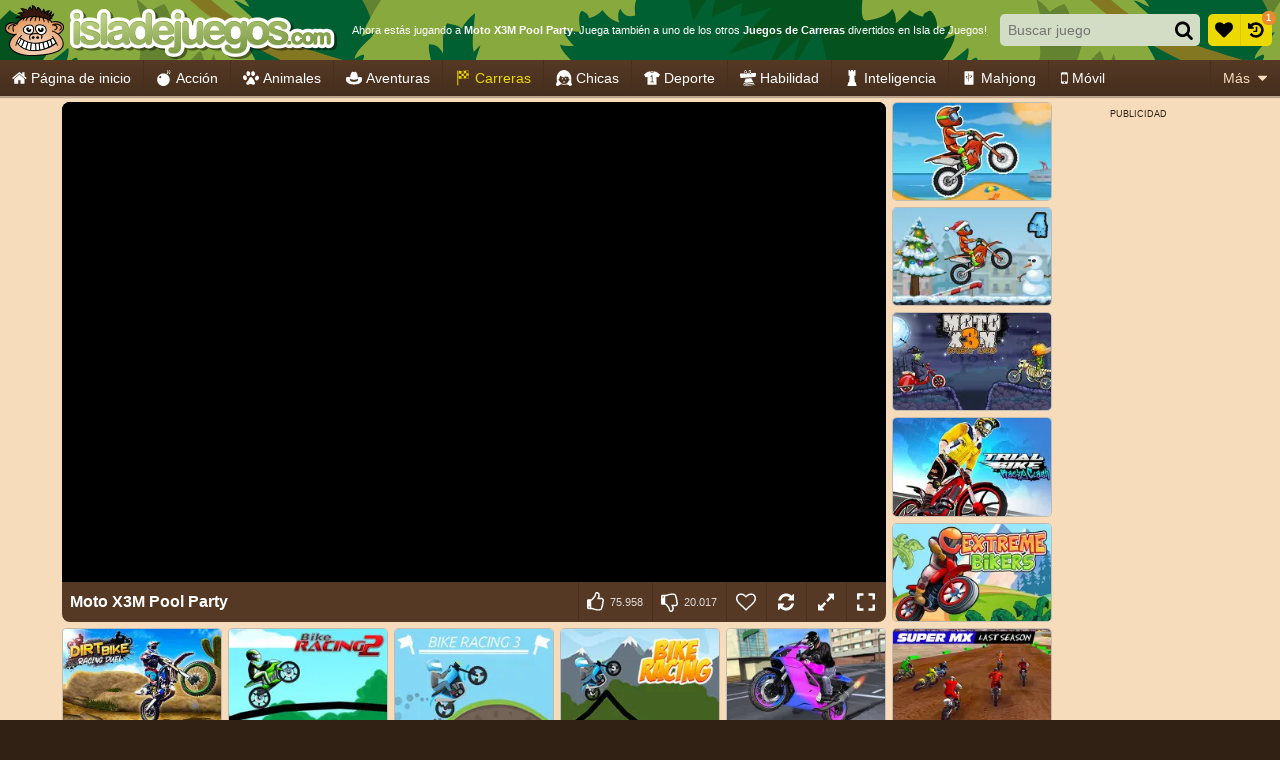

--- FILE ---
content_type: text/html; charset=utf-8
request_url: https://html5.gamedistribution.com/f804d079d19f44d3b951ead4588e974a/?gd_sdk_referrer_url=https%3A%2F%2Fwww.isladejuegos.com%2Fcarreras%2Fmoto-x3m-pool-party
body_size: 2100
content:
<!DOCTYPE html><html lang=en><head><title>Moto X3M Pool Party</title><meta name=viewport content="width=device-width,initial-scale=1,maximum-scale=1,user-scalable=no"><meta name=description content="Moto X3M is an ultimate online bike racing game, which is very suitable for players who love extreme sports. With the different levels in challenges, the extremely dangerous but no less attractive high speed, the game will blow you away with its exciting features. It can help you to have interesting relax time. Welcome to the special &quot;Pool Party&quot; version of this awesome bike stunt game.  Have fun with Moto X3M 5 Pool Party!"><meta name=keywords content=dirtbike,motor,motorbike,motorcycle,stunts><meta property=og:type content=website><meta property=og:title content="Moto X3M Pool Party"><meta property=og:description content="Moto X3M is an ultimate online bike racing game, which is very suitable for players who love extreme sports. With the different levels in challenges, the extremely dangerous but no less attractive high speed, the game will blow you away with its exciting features. It can help you to have interesting relax time. Welcome to the special &quot;Pool Party&quot; version of this awesome bike stunt game.  Have fun with Moto X3M 5 Pool Party!"><meta property=og:image content=https://img.gamedistribution.com/f804d079d19f44d3b951ead4588e974a-512x512.jpeg><meta property=og:url content=https://html5.gamedistribution.com/f804d079d19f44d3b951ead4588e974a/ ><link rel=canonical href=https://html5.gamedistribution.com/f804d079d19f44d3b951ead4588e974a/ ><link rel=manifest href=manifest_1.5.18.json><link rel=preconnect href=https://html5.api.gamedistribution.com><link rel=preconnect href=https://game.api.gamedistribution.com><link rel=preconnect href=https://pm.gamedistribution.com><script type=text/javascript>if ('serviceWorker' in navigator) {
    navigator
      .serviceWorker
      .register(`/sw_1.5.18.js`)
      .then(function () {
        console.log('SW registered...');
      })
      .catch(err => {
        console.log('SW not registered...', err.message);
      });
  }</script><script type=application/ld+json>{
  "@context": "http://schema.org",
  "@type": "Game",
  "name": "Moto X3M Pool Party",
  "url": "https://html5.gamedistribution.com/f804d079d19f44d3b951ead4588e974a/",
  "image": "https://img.gamedistribution.com/f804d079d19f44d3b951ead4588e974a-512x512.jpeg",    
  "description": "Moto X3M is an ultimate online bike racing game, which is very suitable for players who love extreme sports. With the different levels in challenges, the extremely dangerous but no less attractive high speed, the game will blow you away with its exciting features. It can help you to have interesting relax time. Welcome to the special &quot;Pool Party&quot; version of this awesome bike stunt game.  Have fun with Moto X3M 5 Pool Party!",
  "creator":{
    "name":"MadPuffers"
    
    },
  "publisher":{
    "name":"GameDistribution",
    "url":"https://gamedistribution.com/games/moto-x3m-pool-party"
    },
  "genre":[
      "dirtbike",
      "motor",
      "motorbike",
      "motorcycle",
      "stunts"
  ]
}</script><style>html{height:100%}body{margin:0;padding:0;background-color:#000;overflow:hidden;height:100%}#game{position:absolute;top:0;left:0;width:0;height:0;overflow:hidden;max-width:100%;max-height:100%;min-width:100%;min-height:100%;box-sizing:border-box}</style></head><body><iframe id=game frameborder=0 allow=autoplay allowfullscreen seamless scrolling=no></iframe><script type=text/javascript>(function () {
    function GameLoader() {
      this.init = function () {
        this._gameId = "f804d079d19f44d3b951ead4588e974a";
        this._container = document.getElementById("game");
        this._loader = this._getLoaderData();
        this._hasImpression = false;
        this._hasSuccess = false;
        this._insertGameSDK();
        this._softgamesDomains = this._getDomainData();
      };

      this._getLoaderData = function () {
        return {"enabled":true,"sdk_version":"1.15.2","_":55};
      }

      this._getDomainData = function(){
        return [{"name":"minigame.aeriagames.jp","id":4217},{"name":"localhost:8080","id":4217},{"name":"minigame-stg.aeriagames.jp","id":4217}];
      }

      this._insertGameSDK = function () {
        if (!this._gameId) return;

        window["GD_OPTIONS"] = {
          gameId: this._gameId,
          loader: this._loader,
          onLoaderEvent: this._onLoaderEvent.bind(this),
          onEvent: this._onEvent.bind(this)
        };

        (function (d, s, id) {
          var js,fjs = d.getElementsByTagName(s)[0];
          if (d.getElementById(id)) return;
          js = d.createElement(s);
          js.id = id;
          js.src = "https://html5.api.gamedistribution.com/main.min.js";
          fjs.parentNode.insertBefore(js, fjs);
        })(document, "script", "gamedistribution-jssdk");
      };

      this._loadGame = function (options) {

        if (this._container_initialized) {
          return;
        }

        var formatTokenURLSearch = this._bridge.exports.formatTokenURLSearch;
        var extendUrlQuery = this._bridge.exports.extendUrlQuery;
        var base64Encode = this._bridge.exports.base64Encode;
        const ln_param = new URLSearchParams(window.location.search).get('lang');

        var data = {
          parentURL: this._bridge.parentURL,
          parentDomain: this._bridge.parentDomain,
          topDomain: this._bridge.topDomain,
          hasImpression: options.hasImpression,
          loaderEnabled: true,
          host: window.location.hostname,
          version: "1.5.18"
        };

        var searchPart = formatTokenURLSearch(data);
        var gameSrc = "//html5.gamedistribution.com/rvvASMiM/f804d079d19f44d3b951ead4588e974a/index.html" + searchPart;
        this._container.src = gameSrc;

        this._container.onload = this._onFrameLoaded.bind(this);

        this._container_initialized = true;
      };

      this._onLoaderEvent = function (event) {
        switch (event.name) {
          case "LOADER_DATA":
            this._bridge = event.message.bridge;
            this._game = event.message.game;
            break;
        }
      };

      this._onEvent = function (event) {
        switch (event.name) {
          case "SDK_GAME_START":
            this._bridge && this._loadGame({hasImpression: this._hasImpression});
            break;
          case "AD_ERROR":
          case "AD_SDK_CANCELED":
            this._hasImpression = false || this._hasSuccess;
            break;
          case "ALL_ADS_COMPLETED":
          case "COMPLETE":
          case "USER_CLOSE":
          case "SKIPPED":
            this._hasImpression = true;
            this._hasSuccess = true;
            break;
        }
      };

      this._onFrameLoaded=function(event){
        var container=this._container;
        setTimeout(function(){
          try{
            container.contentWindow.focus();
          }catch(err){
          }
        },100);
      }
    }
    new GameLoader().init();
  })();</script></body></html>

--- FILE ---
content_type: application/javascript
request_url: https://ccf.admeen.org/52/fp/2af7931353f23a40eaba0db1889fc7cf/js/defer.min.js
body_size: 127
content:
(function(){function b(c){var a=document.createElement("link");a.rel="stylesheet";a.type="text/css";a.href=c;document.getElementsByTagName("head")[0].appendChild(a)}var d=admDl&&admDl[0]&&admDl[0].tmpl?admDl[0].tmpl:"3rdgen",e="https://ccf.admeen.org/52/fp/2af7931353f23a40eaba0db1889fc7cf/js/page/"+(admDl&&admDl[0]&&admDl[0].js?admDl[0].js:"other")+".min.js";admDl&&admDl[0]&&admDl[0].kp&&admDl[0].kp||("3rdgen"===d&&("string"!==typeof document.createElement("div").style.flex?b("https://ccf.admeen.org/52/fp/2af7931353f23a40eaba0db1889fc7cf/css/noflex.min.css"):
"string"!==typeof document.createElement("div").style.grid&&b("https://ccf.admeen.org/52/fp/2af7931353f23a40eaba0db1889fc7cf/css/nogrid.min.css")),admLoadJs("https://ccf.admeen.org/52/fp/2af7931353f23a40eaba0db1889fc7cf/js/ads/adasync.min.js"));admLoadJs(e)})();
